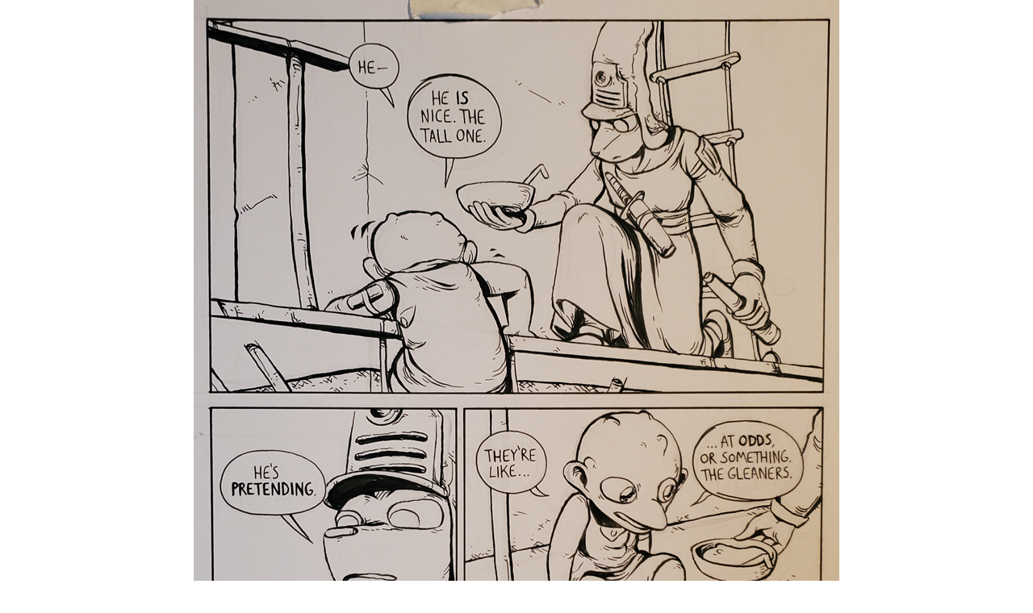

--- FILE ---
content_type: text/html; charset=UTF-8
request_url: https://rice-boy.com/3rdvoice/index.php?b=165
body_size: 582
content:
<!DOCTYPE HTML PUBLIC "-//W3C//DTD HTML 4.01 Transitional//EN" "http://www.w3.org/TR/html4/loose.dtd">
<html>
<head>
	<title>3rd Voice</title><link rel="StyleSheet" type="text/css" href="./style3rdvoicewhite.css"><link rel="shortcut icon" href="https://rice-boy.com/favicon.ico">	<meta http-equiv="author" content="Evan Dahm">
	<meta http-equiv="description" content="3rd Voice, Rice Boy, Vattu, and Order of Tales, free online comic books from another world.">
	<meta http-equiv="keywords" content="comic, webcomic, fantasy, immersive, surreal, psychedelic, adventure, 3rd Voice, Evan Dahm, Order of Tales, Rice Boy, Vattu">
</head>
<body>

		<div id="page">
		<div id="topright"><a href="index.php?c=165"><img src="../site/blank.png" width="30" height="30" border="0" /></a></div>
		<div class="center">
			<table width="800" cellspacing="0" cellpadding="0" border="0"><tr height="1206"><td>
			<a href="index.php?b=166"><img src="b165.png" alt="Page 165" width="800" height="1206"></a></td></tr>
			<tr height="46"><td>
			<a href="index.php?b=164"><img src="site/nav.back.png" width="358" height="46" border="0" alt="Back"></a><a href="index.php"><img src="site/nav.index.png" width="84" height="46" border="0" alt="Index"></a><a href="index.php?b=166"><img src="site/nav.forward.png" width="358" height="46" border="0" alt="Forward"></a>
			</tr></td>
			<tr height="32"><td align="center"><a href="index.php?t=165"><img src="site/nav.text.png" width="158" height="32" border="0" alt="Comic Version"></a></tr>
			</table>
		</div>
	</div>
</body>
</html>


--- FILE ---
content_type: text/css
request_url: https://rice-boy.com/3rdvoice/style3rdvoicewhite.css
body_size: 108
content:
body {
	margin: 0px;
	padding: 0px;
	background: #FFF;
	font-family: sans-serif;
	font-size: 14px;
	line-height: 130%;
	color: #000;
}


h1 {
	font-family: sans-serif;
	font-weight: bold;
	font-variant: small-caps;
	font-size: 19px;
}

big {
	font-family: sans-serif;
	font-variant: small-caps;
	font-size: 19px;
}

smallcaps {
	font-family: sans-serif;
	font-variant: small-caps;
	font-size: 15px;
}

img {
	border: 0px;
}

a {
	color: #a355bc;
}

a:visited {
	color: #999999;
}

#page {
	width: 800px;
	margin: 0px auto;
}

#vattupage {
	position: absolute;
	margin-left: auto;
	margin-right: audo;
	left: 0;
	right: 0;
	text-align: center;
}

.center {
	text-align:center;
}

#koala {
	position:absolute; 
	left: 0px; 
	top: 0px;
}

#seal {
	position:absolute; 
	left: 21px; 
	top: 20px;
}

#topleft {
	position: fixed;
	left: 5px;
	top: 5px;
}

#topright {
	position: fixed;
	right: 5px;
	top: 5px;
}

#bottomleft {
	position: fixed;
	left: 5px;
	bottom: 5px;
}

#bottomright {
	position: fixed;
	right: 5px;
	bottom: 5px;
}

#disk {
	text-align:center;
	position:absolute;
}

